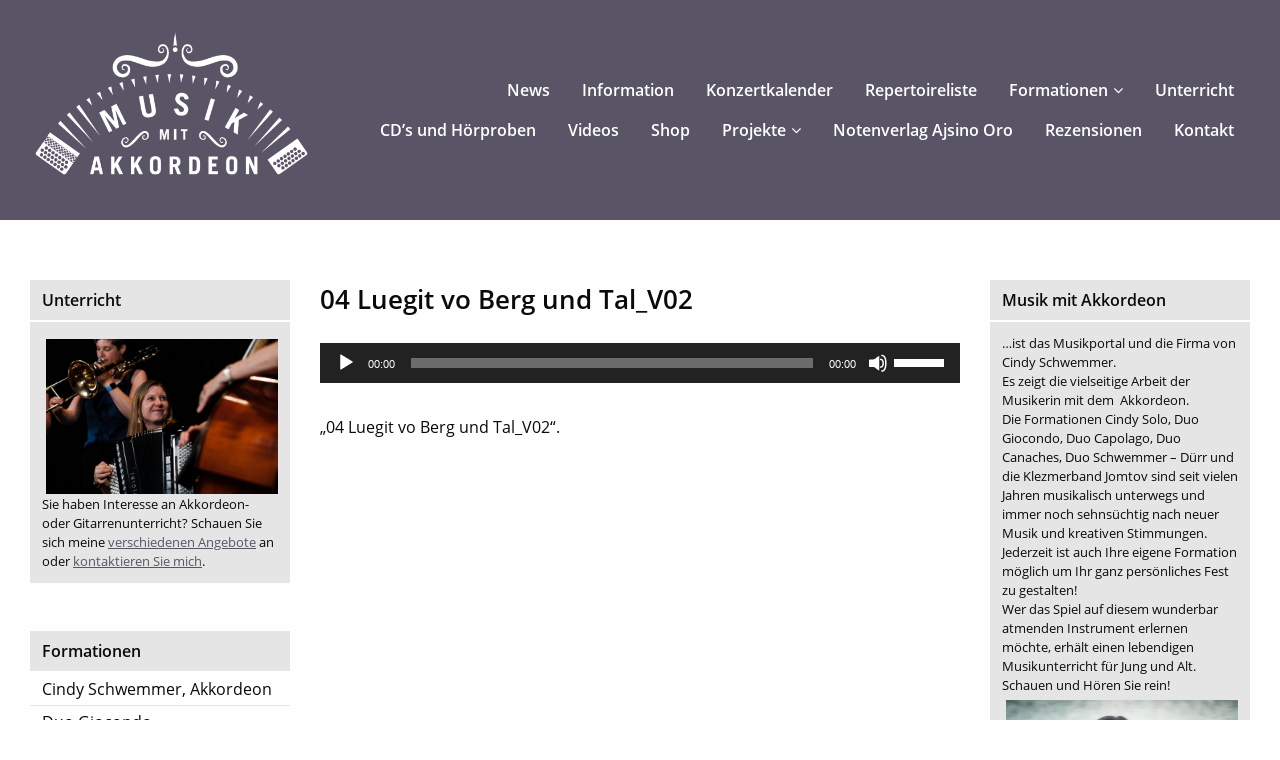

--- FILE ---
content_type: text/html; charset=UTF-8
request_url: https://www.musik-mit-akkordeon.ch/musik/audio-cd/04-luegit-vo-berg-und-tal_v02/
body_size: 8996
content:
<!DOCTYPE html>
<html lang="de">
  <head>
        <meta charset="utf-8">
    <meta http-equiv="X-UA-Compatible" content="IE=edge">
    <meta name="viewport" content="width=device-width, initial-scale=1">
    <meta name='robots' content='index, follow, max-image-preview:large, max-snippet:-1, max-video-preview:-1' />
	<style>img:is([sizes="auto" i], [sizes^="auto," i]) { contain-intrinsic-size: 3000px 1500px }</style>
	
	<!-- This site is optimized with the Yoast SEO plugin v26.2 - https://yoast.com/wordpress/plugins/seo/ -->
	<title>04 Luegit vo Berg und Tal_V02 &#187; Musik mit Akkordeon</title>
	<link rel="canonical" href="https://www.musik-mit-akkordeon.ch/musik/audio-cd/04-luegit-vo-berg-und-tal_v02/" />
	<meta property="og:locale" content="de_DE" />
	<meta property="og:type" content="article" />
	<meta property="og:title" content="04 Luegit vo Berg und Tal_V02 &#187; Musik mit Akkordeon" />
	<meta property="og:description" content="https://assets01.sdd1.ch/assets/lbwp-cdn/musik-mit-akkordeon/files/1657108082/04-luegit-vo-berg-und-tal_v02.wav „04 Luegit vo Berg und Tal_V02“." />
	<meta property="og:url" content="https://www.musik-mit-akkordeon.ch/musik/audio-cd/04-luegit-vo-berg-und-tal_v02/" />
	<meta property="og:site_name" content="Musik mit Akkordeon" />
	<meta property="article:modified_time" content="2022-10-09T15:10:45+00:00" />
	<meta name="twitter:card" content="summary_large_image" />
	<!-- / Yoast SEO plugin. -->


<link rel="preconnect" href="https://assets01.sdd1.ch" />
<link rel='stylesheet' href='https://assets01.sdd1.ch/wp-content/plugins/lbwp/resources/css/lbwp-frontend__489.css' type='text/css' media='all' />
<link rel='stylesheet' href='https://assets01.sdd1.ch/wp-content/plugins/lbwp/resources/libraries/fancybox/fancybox.min__26.css' type='text/css' media='all' />
<link rel='stylesheet' href='https://assets01.sdd1.ch/wp-content/plugins/lbwp/resources/css/events/frontend__489.css' type='text/css' media='all' />
<link rel='stylesheet' href='https://assets01.sdd1.ch/wp-includes/css/dist/block-library/style.min__683.css' type='text/css' media='all' />
<style id='classic-theme-styles-inline-css' type='text/css'>
/*! This file is auto-generated */
.wp-block-button__link{color:#fff;background-color:#32373c;border-radius:9999px;box-shadow:none;text-decoration:none;padding:calc(.667em + 2px) calc(1.333em + 2px);font-size:1.125em}.wp-block-file__button{background:#32373c;color:#fff;text-decoration:none}
</style>
<style id='global-styles-inline-css' type='text/css'>
:root{--wp--preset--aspect-ratio--square: 1;--wp--preset--aspect-ratio--4-3: 4/3;--wp--preset--aspect-ratio--3-4: 3/4;--wp--preset--aspect-ratio--3-2: 3/2;--wp--preset--aspect-ratio--2-3: 2/3;--wp--preset--aspect-ratio--16-9: 16/9;--wp--preset--aspect-ratio--9-16: 9/16;--wp--preset--color--black: #000000;--wp--preset--color--cyan-bluish-gray: #abb8c3;--wp--preset--color--white: #ffffff;--wp--preset--color--pale-pink: #f78da7;--wp--preset--color--vivid-red: #cf2e2e;--wp--preset--color--luminous-vivid-orange: #ff6900;--wp--preset--color--luminous-vivid-amber: #fcb900;--wp--preset--color--light-green-cyan: #7bdcb5;--wp--preset--color--vivid-green-cyan: #00d084;--wp--preset--color--pale-cyan-blue: #8ed1fc;--wp--preset--color--vivid-cyan-blue: #0693e3;--wp--preset--color--vivid-purple: #9b51e0;--wp--preset--gradient--vivid-cyan-blue-to-vivid-purple: linear-gradient(135deg,rgba(6,147,227,1) 0%,rgb(155,81,224) 100%);--wp--preset--gradient--light-green-cyan-to-vivid-green-cyan: linear-gradient(135deg,rgb(122,220,180) 0%,rgb(0,208,130) 100%);--wp--preset--gradient--luminous-vivid-amber-to-luminous-vivid-orange: linear-gradient(135deg,rgba(252,185,0,1) 0%,rgba(255,105,0,1) 100%);--wp--preset--gradient--luminous-vivid-orange-to-vivid-red: linear-gradient(135deg,rgba(255,105,0,1) 0%,rgb(207,46,46) 100%);--wp--preset--gradient--very-light-gray-to-cyan-bluish-gray: linear-gradient(135deg,rgb(238,238,238) 0%,rgb(169,184,195) 100%);--wp--preset--gradient--cool-to-warm-spectrum: linear-gradient(135deg,rgb(74,234,220) 0%,rgb(151,120,209) 20%,rgb(207,42,186) 40%,rgb(238,44,130) 60%,rgb(251,105,98) 80%,rgb(254,248,76) 100%);--wp--preset--gradient--blush-light-purple: linear-gradient(135deg,rgb(255,206,236) 0%,rgb(152,150,240) 100%);--wp--preset--gradient--blush-bordeaux: linear-gradient(135deg,rgb(254,205,165) 0%,rgb(254,45,45) 50%,rgb(107,0,62) 100%);--wp--preset--gradient--luminous-dusk: linear-gradient(135deg,rgb(255,203,112) 0%,rgb(199,81,192) 50%,rgb(65,88,208) 100%);--wp--preset--gradient--pale-ocean: linear-gradient(135deg,rgb(255,245,203) 0%,rgb(182,227,212) 50%,rgb(51,167,181) 100%);--wp--preset--gradient--electric-grass: linear-gradient(135deg,rgb(202,248,128) 0%,rgb(113,206,126) 100%);--wp--preset--gradient--midnight: linear-gradient(135deg,rgb(2,3,129) 0%,rgb(40,116,252) 100%);--wp--preset--font-size--small: 13px;--wp--preset--font-size--medium: 20px;--wp--preset--font-size--large: 36px;--wp--preset--font-size--x-large: 42px;--wp--preset--spacing--20: 0.44rem;--wp--preset--spacing--30: 0.67rem;--wp--preset--spacing--40: 1rem;--wp--preset--spacing--50: 1.5rem;--wp--preset--spacing--60: 2.25rem;--wp--preset--spacing--70: 3.38rem;--wp--preset--spacing--80: 5.06rem;--wp--preset--shadow--natural: 6px 6px 9px rgba(0, 0, 0, 0.2);--wp--preset--shadow--deep: 12px 12px 50px rgba(0, 0, 0, 0.4);--wp--preset--shadow--sharp: 6px 6px 0px rgba(0, 0, 0, 0.2);--wp--preset--shadow--outlined: 6px 6px 0px -3px rgba(255, 255, 255, 1), 6px 6px rgba(0, 0, 0, 1);--wp--preset--shadow--crisp: 6px 6px 0px rgba(0, 0, 0, 1);}:where(.is-layout-flex){gap: 0.5em;}:where(.is-layout-grid){gap: 0.5em;}body .is-layout-flex{display: flex;}.is-layout-flex{flex-wrap: wrap;align-items: center;}.is-layout-flex > :is(*, div){margin: 0;}body .is-layout-grid{display: grid;}.is-layout-grid > :is(*, div){margin: 0;}:where(.wp-block-columns.is-layout-flex){gap: 2em;}:where(.wp-block-columns.is-layout-grid){gap: 2em;}:where(.wp-block-post-template.is-layout-flex){gap: 1.25em;}:where(.wp-block-post-template.is-layout-grid){gap: 1.25em;}.has-black-color{color: var(--wp--preset--color--black) !important;}.has-cyan-bluish-gray-color{color: var(--wp--preset--color--cyan-bluish-gray) !important;}.has-white-color{color: var(--wp--preset--color--white) !important;}.has-pale-pink-color{color: var(--wp--preset--color--pale-pink) !important;}.has-vivid-red-color{color: var(--wp--preset--color--vivid-red) !important;}.has-luminous-vivid-orange-color{color: var(--wp--preset--color--luminous-vivid-orange) !important;}.has-luminous-vivid-amber-color{color: var(--wp--preset--color--luminous-vivid-amber) !important;}.has-light-green-cyan-color{color: var(--wp--preset--color--light-green-cyan) !important;}.has-vivid-green-cyan-color{color: var(--wp--preset--color--vivid-green-cyan) !important;}.has-pale-cyan-blue-color{color: var(--wp--preset--color--pale-cyan-blue) !important;}.has-vivid-cyan-blue-color{color: var(--wp--preset--color--vivid-cyan-blue) !important;}.has-vivid-purple-color{color: var(--wp--preset--color--vivid-purple) !important;}.has-black-background-color{background-color: var(--wp--preset--color--black) !important;}.has-cyan-bluish-gray-background-color{background-color: var(--wp--preset--color--cyan-bluish-gray) !important;}.has-white-background-color{background-color: var(--wp--preset--color--white) !important;}.has-pale-pink-background-color{background-color: var(--wp--preset--color--pale-pink) !important;}.has-vivid-red-background-color{background-color: var(--wp--preset--color--vivid-red) !important;}.has-luminous-vivid-orange-background-color{background-color: var(--wp--preset--color--luminous-vivid-orange) !important;}.has-luminous-vivid-amber-background-color{background-color: var(--wp--preset--color--luminous-vivid-amber) !important;}.has-light-green-cyan-background-color{background-color: var(--wp--preset--color--light-green-cyan) !important;}.has-vivid-green-cyan-background-color{background-color: var(--wp--preset--color--vivid-green-cyan) !important;}.has-pale-cyan-blue-background-color{background-color: var(--wp--preset--color--pale-cyan-blue) !important;}.has-vivid-cyan-blue-background-color{background-color: var(--wp--preset--color--vivid-cyan-blue) !important;}.has-vivid-purple-background-color{background-color: var(--wp--preset--color--vivid-purple) !important;}.has-black-border-color{border-color: var(--wp--preset--color--black) !important;}.has-cyan-bluish-gray-border-color{border-color: var(--wp--preset--color--cyan-bluish-gray) !important;}.has-white-border-color{border-color: var(--wp--preset--color--white) !important;}.has-pale-pink-border-color{border-color: var(--wp--preset--color--pale-pink) !important;}.has-vivid-red-border-color{border-color: var(--wp--preset--color--vivid-red) !important;}.has-luminous-vivid-orange-border-color{border-color: var(--wp--preset--color--luminous-vivid-orange) !important;}.has-luminous-vivid-amber-border-color{border-color: var(--wp--preset--color--luminous-vivid-amber) !important;}.has-light-green-cyan-border-color{border-color: var(--wp--preset--color--light-green-cyan) !important;}.has-vivid-green-cyan-border-color{border-color: var(--wp--preset--color--vivid-green-cyan) !important;}.has-pale-cyan-blue-border-color{border-color: var(--wp--preset--color--pale-cyan-blue) !important;}.has-vivid-cyan-blue-border-color{border-color: var(--wp--preset--color--vivid-cyan-blue) !important;}.has-vivid-purple-border-color{border-color: var(--wp--preset--color--vivid-purple) !important;}.has-vivid-cyan-blue-to-vivid-purple-gradient-background{background: var(--wp--preset--gradient--vivid-cyan-blue-to-vivid-purple) !important;}.has-light-green-cyan-to-vivid-green-cyan-gradient-background{background: var(--wp--preset--gradient--light-green-cyan-to-vivid-green-cyan) !important;}.has-luminous-vivid-amber-to-luminous-vivid-orange-gradient-background{background: var(--wp--preset--gradient--luminous-vivid-amber-to-luminous-vivid-orange) !important;}.has-luminous-vivid-orange-to-vivid-red-gradient-background{background: var(--wp--preset--gradient--luminous-vivid-orange-to-vivid-red) !important;}.has-very-light-gray-to-cyan-bluish-gray-gradient-background{background: var(--wp--preset--gradient--very-light-gray-to-cyan-bluish-gray) !important;}.has-cool-to-warm-spectrum-gradient-background{background: var(--wp--preset--gradient--cool-to-warm-spectrum) !important;}.has-blush-light-purple-gradient-background{background: var(--wp--preset--gradient--blush-light-purple) !important;}.has-blush-bordeaux-gradient-background{background: var(--wp--preset--gradient--blush-bordeaux) !important;}.has-luminous-dusk-gradient-background{background: var(--wp--preset--gradient--luminous-dusk) !important;}.has-pale-ocean-gradient-background{background: var(--wp--preset--gradient--pale-ocean) !important;}.has-electric-grass-gradient-background{background: var(--wp--preset--gradient--electric-grass) !important;}.has-midnight-gradient-background{background: var(--wp--preset--gradient--midnight) !important;}.has-small-font-size{font-size: var(--wp--preset--font-size--small) !important;}.has-medium-font-size{font-size: var(--wp--preset--font-size--medium) !important;}.has-large-font-size{font-size: var(--wp--preset--font-size--large) !important;}.has-x-large-font-size{font-size: var(--wp--preset--font-size--x-large) !important;}
:where(.wp-block-post-template.is-layout-flex){gap: 1.25em;}:where(.wp-block-post-template.is-layout-grid){gap: 1.25em;}
:where(.wp-block-columns.is-layout-flex){gap: 2em;}:where(.wp-block-columns.is-layout-grid){gap: 2em;}
:root :where(.wp-block-pullquote){font-size: 1.5em;line-height: 1.6;}
</style>
<link rel='stylesheet' href='https://assets01.sdd1.ch/wp-content/themes/lbwp-standard-02/assets/_standard/styles/theme__16152.css' type='text/css' media='all' />
<link rel='stylesheet' href='https://assets01.sdd1.ch/wp-content/themes/lbwp-standard-02/assets/_standard/styles/font-awesome.min__16152.css' type='text/css' media='all' />
<link rel='stylesheet' href='https://assets01.sdd1.ch/wp-content/themes/lbwp-standard-02/assets/musik-mit-akk/styles/styles__16152.css' type='text/css' media='all' />
<link rel='stylesheet' href='https://assets01.sdd1.ch/wp-content/plugins/lbwp/resources/js/slick-carousel/1.6.x/slick.min__489.css' type='text/css' media='all' />
<link rel='stylesheet' href='https://assets01.sdd1.ch/wp-includes/js/mediaelement/mediaelementplayer-legacy.min__4217.css' type='text/css' media='all' />
<link rel='stylesheet' href='https://assets01.sdd1.ch/wp-includes/js/mediaelement/wp-mediaelement.min__683.css' type='text/css' media='all' />
<script type="text/javascript" src="https://assets01.sdd1.ch/wp-includes/js/jquery/jquery.min__371.js" id="jquery-core-js"></script>
<script type="text/javascript" src="https://assets01.sdd1.ch/wp-includes/js/jquery/jquery-migrate.min__341.js" id="jquery-migrate-js"></script>
<script type="text/javascript" src="https://assets01.sdd1.ch/wp-content/plugins/lbwp/resources/js/focuspoint/jquery.focuspoint.min__489.js" id="lbwp-focuspoint-js"></script>
<link rel="https://api.w.org/" href="https://www.musik-mit-akkordeon.ch/wp-json/" /><link rel="alternate" title="JSON" type="application/json" href="https://www.musik-mit-akkordeon.ch/wp-json/wp/v2/media/1574" /><link rel="EditURI" type="application/rsd+xml" title="RSD" href="https://www.musik-mit-akkordeon.ch/xmlrpc.php?rsd" />
<link rel='shortlink' href='https://www.musik-mit-akkordeon.ch/?p=1574' />
<link rel="alternate" title="oEmbed (JSON)" type="application/json+oembed" href="https://www.musik-mit-akkordeon.ch/wp-json/oembed/1.0/embed?url=https%3A%2F%2Fwww.musik-mit-akkordeon.ch%2Fmusik%2Faudio-cd%2F04-luegit-vo-berg-und-tal_v02%2F" />
<link rel="alternate" title="oEmbed (XML)" type="text/xml+oembed" href="https://www.musik-mit-akkordeon.ch/wp-json/oembed/1.0/embed?url=https%3A%2F%2Fwww.musik-mit-akkordeon.ch%2Fmusik%2Faudio-cd%2F04-luegit-vo-berg-und-tal_v02%2F&#038;format=xml" />

      <script type="text/javascript">
        var lbwpGlobal = {"language":false,"version":"16152"}
      </script>
    
      <script type="text/javascript">
        var focusPointConfig = {"functionSelector":".lbwp-focuspoint","autoRegisterLibrary":true,"overrideWpGalleries":false,"overrideWpImageBlock":true,"overrideWpGalleryBlock":true,"gallerySettings":{"imageSize":"large","linkTo":false,"imageCrop":true,"columns":3,"printCaptions":false,"dataAttributes":[],"container":"\n        <div class=\"gallery gallery-focuspoint gallery-size-{imageSize} {classes}\">\n          {content}\n        <\/div>\n        {blockCaption}\n      ","element":"\n        <figure class=\"gallery-item\"{attr}>\n          {image}\n          <figcaption>{caption}<\/figcaption>\n        <\/figure>\n      "}};
        jQuery(function() {
          jQuery(focusPointConfig.functionSelector).focusPoint();
        });
        var lbwpReRunTrigger = 0;
        function lbwpReRunFocusPoint() {
          if (lbwpReRunTrigger > 0) clearTimeout(lbwpReRunTrigger);
          lbwpReRunTrigger = setTimeout(function() {
            jQuery(focusPointConfig.functionSelector).focusPoint();
          }, 50);
        }
        function lbwpFixCloneFocusPoint(event, slick) {
          var slider = jQuery(this);
          setTimeout(function() {
            var clones = slider.find(".slick-cloned");
            var items = slider.find(".slick-slide:not(.slick-cloned)").length;
            clones.each(function() {
              var clone = jQuery(this);
              var index = clone.data("slick-index");
              if (index < 0) {
                var originalIndex = (index === -1) ? (items-1) : (items-2);
              } else if (index > 0) {
                var originalIndex = (((index+1) - items) === 1) ? 0 : 1;
              }
              var original = slider.find("[data-slick-index=" + originalIndex  + "] img");
              clone.find("img").attr("style", original.attr("style"));
            });
          }, 350);
	      }
	      document.addEventListener("lazybeforeunveil", function(e){
          lbwpReRunFocusPoint();
        });
      </script>
    <script>var lbwpFormFieldConditions = [];</script>
      <link rel="alternate" type="text/xml" title="www.musik-mit-akkordeon.ch - RSS Feed" href="https://www.musik-mit-akkordeon.ch/feed/rss/" />
      <link rel="alternate" type="application/atom+xml" title="www.musik-mit-akkordeon.ch - Atom Feed" href="https://www.musik-mit-akkordeon.ch/feed/atom/" />
      <link rel="alternate" type="application/rss+xml" title="www.musik-mit-akkordeon.ch - RSS Feed" href="https://www.musik-mit-akkordeon.ch/feed/" />
        <link href="https://assets01.sdd1.ch/wp-content/themes/lbwp-standard-02/assets/_standard/fonts/opensans/opensans.css" rel="stylesheet" type="text/css">      </head>
<body class="attachment wp-singular attachment-template-default attachmentid-1574 attachment-wav wp-theme-lbwp-standard-02 mfred-gallery-slider">


<div class="off-canvas-wrapper">
  <div class="off-canvas-wrapper-inner" data-off-canvas-wrapper>
  <div class="off-canvas position-right" id="mfred-main-off-canvas" data-off-canvas >
        <nav class="main v-list"><ul id="mfred-main-menu-mobile" class="root"><li id="menu-item-307" class="menu-item menu-item-type-custom menu-item-object-custom menu-item-307"><a href="/">News</a></li>
<li id="menu-item-3010" class="menu-item menu-item-type-post_type menu-item-object-page menu-item-3010"><a href="https://www.musik-mit-akkordeon.ch/information/">Information</a></li>
<li id="menu-item-69" class="menu-item menu-item-type-post_type menu-item-object-page menu-item-69"><a href="https://www.musik-mit-akkordeon.ch/musik/konzerte/">Konzertkalender</a></li>
<li id="menu-item-3022" class="menu-item menu-item-type-post_type menu-item-object-page menu-item-3022"><a href="https://www.musik-mit-akkordeon.ch/repertoireliste/">Repertoireliste</a></li>
<li id="menu-item-67" class="menu-item menu-item-type-post_type menu-item-object-page menu-item-has-children menu-item-67"><a href="https://www.musik-mit-akkordeon.ch/musik/formationen/">Formationen</a>
<ul class="sub-menu">
	<li id="menu-item-133" class="menu-item menu-item-type-post_type menu-item-object-page menu-item-133"><a href="https://www.musik-mit-akkordeon.ch/musik/formationen/cindy-oppliger/">Cindy Schwemmer, Akkordeon</a></li>
	<li id="menu-item-141" class="menu-item menu-item-type-post_type menu-item-object-page menu-item-141"><a href="https://www.musik-mit-akkordeon.ch/musik/formationen/duo-giocondo/">Duo Giocondo</a></li>
	<li id="menu-item-1744" class="menu-item menu-item-type-post_type menu-item-object-page menu-item-1744"><a href="https://www.musik-mit-akkordeon.ch/musik/formationen/duo-capolago/">Duo Capolago</a></li>
	<li id="menu-item-921" class="menu-item menu-item-type-post_type menu-item-object-page menu-item-921"><a href="https://www.musik-mit-akkordeon.ch/musik/formationen/duo-schwemmer-duerr/">Duo Schwemmer – Dürr</a></li>
	<li id="menu-item-135" class="menu-item menu-item-type-post_type menu-item-object-page menu-item-135"><a href="https://www.musik-mit-akkordeon.ch/musik/formationen/cindy-oppliger-nina-widmer/">Duo Les Canaches</a></li>
	<li id="menu-item-139" class="menu-item menu-item-type-post_type menu-item-object-page menu-item-139"><a href="https://www.musik-mit-akkordeon.ch/musik/formationen/jomtov-die-klezmerband/">Jomtov – Die Klezmerband</a></li>
</ul>
</li>
<li id="menu-item-73" class="menu-item menu-item-type-post_type menu-item-object-page menu-item-73"><a href="https://www.musik-mit-akkordeon.ch/unterricht/">Unterricht</a></li>
<li id="menu-item-65" class="menu-item menu-item-type-post_type menu-item-object-page menu-item-65"><a href="https://www.musik-mit-akkordeon.ch/musik/audio-cd/">CD’s und Hörproben</a></li>
<li id="menu-item-2010" class="menu-item menu-item-type-post_type menu-item-object-page menu-item-2010"><a href="https://www.musik-mit-akkordeon.ch/videos/">Videos</a></li>
<li id="menu-item-2884" class="menu-item menu-item-type-custom menu-item-object-custom menu-item-2884"><a target="_blank" href="https://www.ajsino-oro.ch">Shop</a></li>
<li id="menu-item-635" class="menu-item menu-item-type-post_type menu-item-object-page menu-item-has-children menu-item-635"><a href="https://www.musik-mit-akkordeon.ch/projekte/">Projekte</a>
<ul class="sub-menu">
	<li id="menu-item-3040" class="menu-item menu-item-type-post_type menu-item-object-page menu-item-3040"><a href="https://www.musik-mit-akkordeon.ch/2025-2/">2025</a></li>
	<li id="menu-item-2501" class="menu-item menu-item-type-post_type menu-item-object-page menu-item-2501"><a href="https://www.musik-mit-akkordeon.ch/projekte/2024-2/">2024</a></li>
	<li id="menu-item-2370" class="menu-item menu-item-type-post_type menu-item-object-page menu-item-2370"><a href="https://www.musik-mit-akkordeon.ch/projekte/2023-2/">2023</a></li>
	<li id="menu-item-1977" class="menu-item menu-item-type-post_type menu-item-object-page menu-item-1977"><a href="https://www.musik-mit-akkordeon.ch/projekte/2022-2/">2022</a></li>
	<li id="menu-item-1460" class="menu-item menu-item-type-post_type menu-item-object-page menu-item-1460"><a href="https://www.musik-mit-akkordeon.ch/projekte/2021-2/">2021</a></li>
	<li id="menu-item-1137" class="menu-item menu-item-type-post_type menu-item-object-page menu-item-1137"><a href="https://www.musik-mit-akkordeon.ch/projekte/2018-2/">2018</a></li>
	<li id="menu-item-718" class="menu-item menu-item-type-post_type menu-item-object-page menu-item-718"><a href="https://www.musik-mit-akkordeon.ch/projekte/2016-2/">2016</a></li>
	<li id="menu-item-787" class="menu-item menu-item-type-post_type menu-item-object-page menu-item-787"><a href="https://www.musik-mit-akkordeon.ch/projekte/2015-2/">2015</a></li>
	<li id="menu-item-784" class="menu-item menu-item-type-post_type menu-item-object-page menu-item-784"><a href="https://www.musik-mit-akkordeon.ch/projekte/2013-2/">2013</a></li>
	<li id="menu-item-697" class="menu-item menu-item-type-post_type menu-item-object-page menu-item-697"><a href="https://www.musik-mit-akkordeon.ch/projekte/sela-bierei-gesang-cindy-oppliger-akkordeon-2010-2013/">2012</a></li>
	<li id="menu-item-700" class="menu-item menu-item-type-post_type menu-item-object-page menu-item-700"><a href="https://www.musik-mit-akkordeon.ch/projekte/barbara-hensinger-gesang-cindy-oppliger-akkordeon-2010/">2011</a></li>
	<li id="menu-item-694" class="menu-item menu-item-type-post_type menu-item-object-page menu-item-694"><a href="https://www.musik-mit-akkordeon.ch/projekte/2010-2/">2010</a></li>
	<li id="menu-item-703" class="menu-item menu-item-type-post_type menu-item-object-page menu-item-703"><a href="https://www.musik-mit-akkordeon.ch/projekte/4-jahreszeiten-a-vivaldi-2009/">2009</a></li>
	<li id="menu-item-841" class="menu-item menu-item-type-post_type menu-item-object-page menu-item-841"><a href="https://www.musik-mit-akkordeon.ch/projekte/2008-2/">2008</a></li>
	<li id="menu-item-691" class="menu-item menu-item-type-post_type menu-item-object-page menu-item-691"><a href="https://www.musik-mit-akkordeon.ch/projekte/2007-2/">2007</a></li>
	<li id="menu-item-725" class="menu-item menu-item-type-post_type menu-item-object-page menu-item-725"><a href="https://www.musik-mit-akkordeon.ch/projekte/2004-2/">2004</a></li>
	<li id="menu-item-766" class="menu-item menu-item-type-post_type menu-item-object-page menu-item-766"><a href="https://www.musik-mit-akkordeon.ch/projekte/schuelerinnen-schueler/">Schülerinnen &#038; Schüler</a></li>
</ul>
</li>
<li id="menu-item-375" class="menu-item menu-item-type-post_type menu-item-object-page menu-item-375"><a href="https://www.musik-mit-akkordeon.ch/musik/noten/">Notenverlag Ajsino Oro</a></li>
<li id="menu-item-2438" class="menu-item menu-item-type-post_type menu-item-object-page menu-item-2438"><a href="https://www.musik-mit-akkordeon.ch/rezensionen/">Rezensionen</a></li>
<li id="menu-item-61" class="menu-item menu-item-type-post_type menu-item-object-page menu-item-61"><a href="https://www.musik-mit-akkordeon.ch/kontakt/">Kontakt</a></li>
</ul></nav>        <div class="close-button-wrapper">
      <button class="close-button" aria-label="Close menu" type="button" data-close>
        <i class="fa fa-close"></i>
      </button>
    </div>
  </div>
  <div class="off-canvas-content" data-off-canvas-content>
  <div id="mfred-topbar" >
    <div>
      <nav>
        <div class="lbwp-skip-links">
          <ul>
            <li><a href="#content-start">Zum Inhalt wechseln</a></li>
                          <li><a href="#main-nav">Direkt zur Hauptnavigation</a></li>
                      </ul>
        </div>

        
        <div class="meta-nav">
                  </div>
      </nav>
          </div>
  </div>

  
<header id="mfred-main-nav">
  <div>
    <div>
              <div class="logo">
          <div>
            <a href="https://www.musik-mit-akkordeon.ch/">
              <img src="https://sos.exo.io/lbwp-cdn/musik-mit-akkordeon/files/1452850730/logo-musik-mit-akkordeon.png" alt="Logo Musik mit Akkordeon">            </a>
          </div>
        </div>
      
      <div class="main-nav">
        <nav>
          <ul id="mfred-main-menu-desktop" class="root"><li class="menu-item menu-item-type-custom menu-item-object-custom menu-item-307"><a href="/">News</a></li>
<li class="menu-item menu-item-type-post_type menu-item-object-page menu-item-3010"><a href="https://www.musik-mit-akkordeon.ch/information/">Information</a></li>
<li class="menu-item menu-item-type-post_type menu-item-object-page menu-item-69"><a href="https://www.musik-mit-akkordeon.ch/musik/konzerte/">Konzertkalender</a></li>
<li class="menu-item menu-item-type-post_type menu-item-object-page menu-item-3022"><a href="https://www.musik-mit-akkordeon.ch/repertoireliste/">Repertoireliste</a></li>
<li class="menu-item menu-item-type-post_type menu-item-object-page menu-item-has-children menu-item-67"><a href="https://www.musik-mit-akkordeon.ch/musik/formationen/">Formationen</a>
<ul class="sub-menu">
	<li class="menu-item menu-item-type-post_type menu-item-object-page menu-item-133"><a href="https://www.musik-mit-akkordeon.ch/musik/formationen/cindy-oppliger/">Cindy Schwemmer, Akkordeon</a></li>
	<li class="menu-item menu-item-type-post_type menu-item-object-page menu-item-141"><a href="https://www.musik-mit-akkordeon.ch/musik/formationen/duo-giocondo/">Duo Giocondo</a></li>
	<li class="menu-item menu-item-type-post_type menu-item-object-page menu-item-1744"><a href="https://www.musik-mit-akkordeon.ch/musik/formationen/duo-capolago/">Duo Capolago</a></li>
	<li class="menu-item menu-item-type-post_type menu-item-object-page menu-item-921"><a href="https://www.musik-mit-akkordeon.ch/musik/formationen/duo-schwemmer-duerr/">Duo Schwemmer – Dürr</a></li>
	<li class="menu-item menu-item-type-post_type menu-item-object-page menu-item-135"><a href="https://www.musik-mit-akkordeon.ch/musik/formationen/cindy-oppliger-nina-widmer/">Duo Les Canaches</a></li>
	<li class="menu-item menu-item-type-post_type menu-item-object-page menu-item-139"><a href="https://www.musik-mit-akkordeon.ch/musik/formationen/jomtov-die-klezmerband/">Jomtov – Die Klezmerband</a></li>
</ul>
</li>
<li class="menu-item menu-item-type-post_type menu-item-object-page menu-item-73"><a href="https://www.musik-mit-akkordeon.ch/unterricht/">Unterricht</a></li>
<li class="menu-item menu-item-type-post_type menu-item-object-page menu-item-65"><a href="https://www.musik-mit-akkordeon.ch/musik/audio-cd/">CD’s und Hörproben</a></li>
<li class="menu-item menu-item-type-post_type menu-item-object-page menu-item-2010"><a href="https://www.musik-mit-akkordeon.ch/videos/">Videos</a></li>
<li class="menu-item menu-item-type-custom menu-item-object-custom menu-item-2884"><a target="_blank" href="https://www.ajsino-oro.ch">Shop</a></li>
<li class="menu-item menu-item-type-post_type menu-item-object-page menu-item-has-children menu-item-635"><a href="https://www.musik-mit-akkordeon.ch/projekte/">Projekte</a>
<ul class="sub-menu">
	<li class="menu-item menu-item-type-post_type menu-item-object-page menu-item-3040"><a href="https://www.musik-mit-akkordeon.ch/2025-2/">2025</a></li>
	<li class="menu-item menu-item-type-post_type menu-item-object-page menu-item-2501"><a href="https://www.musik-mit-akkordeon.ch/projekte/2024-2/">2024</a></li>
	<li class="menu-item menu-item-type-post_type menu-item-object-page menu-item-2370"><a href="https://www.musik-mit-akkordeon.ch/projekte/2023-2/">2023</a></li>
	<li class="menu-item menu-item-type-post_type menu-item-object-page menu-item-1977"><a href="https://www.musik-mit-akkordeon.ch/projekte/2022-2/">2022</a></li>
	<li class="menu-item menu-item-type-post_type menu-item-object-page menu-item-1460"><a href="https://www.musik-mit-akkordeon.ch/projekte/2021-2/">2021</a></li>
	<li class="menu-item menu-item-type-post_type menu-item-object-page menu-item-1137"><a href="https://www.musik-mit-akkordeon.ch/projekte/2018-2/">2018</a></li>
	<li class="menu-item menu-item-type-post_type menu-item-object-page menu-item-718"><a href="https://www.musik-mit-akkordeon.ch/projekte/2016-2/">2016</a></li>
	<li class="menu-item menu-item-type-post_type menu-item-object-page menu-item-787"><a href="https://www.musik-mit-akkordeon.ch/projekte/2015-2/">2015</a></li>
	<li class="menu-item menu-item-type-post_type menu-item-object-page menu-item-784"><a href="https://www.musik-mit-akkordeon.ch/projekte/2013-2/">2013</a></li>
	<li class="menu-item menu-item-type-post_type menu-item-object-page menu-item-697"><a href="https://www.musik-mit-akkordeon.ch/projekte/sela-bierei-gesang-cindy-oppliger-akkordeon-2010-2013/">2012</a></li>
	<li class="menu-item menu-item-type-post_type menu-item-object-page menu-item-700"><a href="https://www.musik-mit-akkordeon.ch/projekte/barbara-hensinger-gesang-cindy-oppliger-akkordeon-2010/">2011</a></li>
	<li class="menu-item menu-item-type-post_type menu-item-object-page menu-item-694"><a href="https://www.musik-mit-akkordeon.ch/projekte/2010-2/">2010</a></li>
	<li class="menu-item menu-item-type-post_type menu-item-object-page menu-item-703"><a href="https://www.musik-mit-akkordeon.ch/projekte/4-jahreszeiten-a-vivaldi-2009/">2009</a></li>
	<li class="menu-item menu-item-type-post_type menu-item-object-page menu-item-841"><a href="https://www.musik-mit-akkordeon.ch/projekte/2008-2/">2008</a></li>
	<li class="menu-item menu-item-type-post_type menu-item-object-page menu-item-691"><a href="https://www.musik-mit-akkordeon.ch/projekte/2007-2/">2007</a></li>
	<li class="menu-item menu-item-type-post_type menu-item-object-page menu-item-725"><a href="https://www.musik-mit-akkordeon.ch/projekte/2004-2/">2004</a></li>
	<li class="menu-item menu-item-type-post_type menu-item-object-page menu-item-766"><a href="https://www.musik-mit-akkordeon.ch/projekte/schuelerinnen-schueler/">Schülerinnen &#038; Schüler</a></li>
</ul>
</li>
<li class="menu-item menu-item-type-post_type menu-item-object-page menu-item-375"><a href="https://www.musik-mit-akkordeon.ch/musik/noten/">Notenverlag Ajsino Oro</a></li>
<li class="menu-item menu-item-type-post_type menu-item-object-page menu-item-2438"><a href="https://www.musik-mit-akkordeon.ch/rezensionen/">Rezensionen</a></li>
<li class="menu-item menu-item-type-post_type menu-item-object-page menu-item-61"><a href="https://www.musik-mit-akkordeon.ch/kontakt/">Kontakt</a></li>
</ul>        </nav>
      </div>

      <div class="icons">
                          <button class="main-nav-toggle" data-toggle="mfred-main-off-canvas" aria-hidden="true"><i class="fa fa-bars"></i></button>
              </div>

    </div>
  </div>
</header>
  <header id="mfred-header-banner" class="" >
      </header>


<main id="mfred-main-wrapper">
  <aside id="mfred-main-sidebar-left" class="mfred-main-sidebar" >
  <div class="widgets" >
    <div id="text-2" class="standard-widget widget widget_text"><h2><span>Unterricht</span></h2>			<div class="textwidget"><p><img decoding="async" class="alignright size-large wp-image-1551" src="https://assets01.sdd1.ch/assets/lbwp-cdn/musik-mit-akkordeon/files/1656182984/007-t3028331-1280x853.jpg" alt="" width="1280" height="853" srcset="https://assets01.sdd1.ch/assets/lbwp-cdn/musik-mit-akkordeon/files/1656182984/007-t3028331-1280x853.jpg 1280w, https://assets01.sdd1.ch/assets/lbwp-cdn/musik-mit-akkordeon/files/1656182984/007-t3028331-670x447.jpg 670w, https://assets01.sdd1.ch/assets/lbwp-cdn/musik-mit-akkordeon/files/1656182984/007-t3028331-768x512.jpg 768w, https://assets01.sdd1.ch/assets/lbwp-cdn/musik-mit-akkordeon/files/1656182984/007-t3028331-1536x1024.jpg 1536w, https://assets01.sdd1.ch/assets/lbwp-cdn/musik-mit-akkordeon/files/1656182984/007-t3028331.jpg 1920w" sizes="(max-width: 1280px) 100vw, 1280px" />Sie haben Interesse an Akkordeon- oder Gitarrenunterricht? Schauen Sie sich meine <a href="https://www.musik-mit-akkordeon.ch/unterricht/">verschiedenen Angebote</a> an oder <a href="https://www.musik-mit-akkordeon.ch/kontakt/">kontaktieren Sie mich</a>.</p>
</div>
		</div><div id="nav_menu-2" class="widget widget_nav_menu"><h2><span>Formationen</span></h2><div class="menu-formationen-container"><ul id="menu-formationen" class="menu"><li id="menu-item-283" class="menu-item menu-item-type-post_type menu-item-object-page menu-item-283"><a href="https://www.musik-mit-akkordeon.ch/musik/formationen/cindy-oppliger/">Cindy Schwemmer, Akkordeon</a></li>
<li id="menu-item-291" class="menu-item menu-item-type-post_type menu-item-object-page menu-item-291"><a href="https://www.musik-mit-akkordeon.ch/musik/formationen/duo-giocondo/">Duo Giocondo</a></li>
<li id="menu-item-1831" class="menu-item menu-item-type-post_type menu-item-object-page menu-item-1831"><a href="https://www.musik-mit-akkordeon.ch/musik/formationen/duo-capolago/">Duo Capolago</a></li>
<li id="menu-item-1107" class="menu-item menu-item-type-post_type menu-item-object-page menu-item-1107"><a href="https://www.musik-mit-akkordeon.ch/musik/formationen/duo-schwemmer-duerr/">Duo Schwemmer &#8211; Dürr</a></li>
<li id="menu-item-285" class="menu-item menu-item-type-post_type menu-item-object-page menu-item-285"><a href="https://www.musik-mit-akkordeon.ch/musik/formationen/cindy-oppliger-nina-widmer/">Duo Les Canaches</a></li>
<li id="menu-item-289" class="menu-item menu-item-type-post_type menu-item-object-page menu-item-289"><a href="https://www.musik-mit-akkordeon.ch/musik/formationen/jomtov-die-klezmerband/">Jomtov &#8211; Die Klezmerband</a></li>
</ul></div></div>    <div class="column-spacer"></div>
  </div>
</aside>    <div id="mfred-main-content">
    <article id="content-start" class="post-1574 attachment type-attachment status-inherit hentry">
            <header>
        <h1>04 Luegit vo Berg und Tal_V02</h1>
              </header>
                <div class="lbwp-editor-content">
        <audio class="wp-audio-shortcode" id="audio-1574-2" preload="none" style="width: 100%;" controls="controls"><source type="audio/wav" src="https://assets01.sdd1.ch/assets/lbwp-cdn/musik-mit-akkordeon/files/1657108082/04-luegit-vo-berg-und-tal_v02.wav?_=2"></source><a href="https://assets01.sdd1.ch/assets/lbwp-cdn/musik-mit-akkordeon/files/1657108082/04-luegit-vo-berg-und-tal_v02.wav">https://assets01.sdd1.ch/assets/lbwp-cdn/musik-mit-akkordeon/files/1657108082/04-luegit-vo-berg-und-tal_v02.wav</a></audio>
<p>„04 Luegit vo Berg und Tal_V02“.</p>
      </div>
          </article>

      </div>

    <aside id="mfred-main-sidebar-right" class="mfred-main-sidebar" >
  <div class="widgets"><div id="text-3" class="standard-widget widget widget_text"><h2><span>Musik mit Akkordeon</span></h2>			<div class="textwidget"><p>&#8230;ist das Musikportal und die Firma von Cindy Schwemmer.<br />
Es zeigt die vielseitige Arbeit der Musikerin mit dem  Akkordeon.<br />
Die Formationen Cindy Solo, Duo Giocondo, Duo Capolago, Duo Canaches, Duo Schwemmer &#8211; Dürr und die Klezmerband Jomtov sind seit vielen Jahren musikalisch unterwegs und immer noch sehnsüchtig nach neuer Musik und kreativen Stimmungen.<br />
Jederzeit ist auch Ihre eigene Formation möglich um Ihr ganz persönliches Fest zu gestalten!<br />
Wer das Spiel auf diesem wunderbar atmenden Instrument erlernen möchte, erhält einen lebendigen Musikunterricht für Jung und Alt.<br />
Schauen und Hören Sie rein!<br />
<img fetchpriority="high" decoding="async" class="alignright size-large wp-image-1699" src="https://assets01.sdd1.ch/assets/lbwp-cdn/musik-mit-akkordeon/files/1660998421/juli-2022-see-cindy-solo-855x1280.jpg" alt="" width="855" height="1280" srcset="https://assets01.sdd1.ch/assets/lbwp-cdn/musik-mit-akkordeon/files/1660998421/juli-2022-see-cindy-solo-855x1280.jpg 855w, https://assets01.sdd1.ch/assets/lbwp-cdn/musik-mit-akkordeon/files/1660998421/juli-2022-see-cindy-solo-447x670.jpg 447w, https://assets01.sdd1.ch/assets/lbwp-cdn/musik-mit-akkordeon/files/1660998421/juli-2022-see-cindy-solo-768x1150.jpg 768w, https://assets01.sdd1.ch/assets/lbwp-cdn/musik-mit-akkordeon/files/1660998421/juli-2022-see-cindy-solo-1026x1536.jpg 1026w, https://assets01.sdd1.ch/assets/lbwp-cdn/musik-mit-akkordeon/files/1660998421/juli-2022-see-cindy-solo.jpg 1282w" sizes="(max-width: 855px) 100vw, 855px" /></p>
<p>&nbsp;</p>
</div>
		</div><div id="text-4" class="standard-widget widget widget_text"><h2><span>Meine Musik</span></h2>			<div class="textwidget"><p><img decoding="async" class="alignright size-large wp-image-312" src="https://assets01.sdd1.ch/assets/lbwp-cdn/musik-mit-akkordeon/files/1454500962/cover-cd-1024x1024.jpg" alt="" width="1024" height="1024" srcset="https://assets01.sdd1.ch/assets/lbwp-cdn/musik-mit-akkordeon/files/1454500962/cover-cd-1024x1024.jpg 1024w, https://assets01.sdd1.ch/assets/lbwp-cdn/musik-mit-akkordeon/files/1454500962/cover-cd-300x300.jpg 300w, https://assets01.sdd1.ch/assets/lbwp-cdn/musik-mit-akkordeon/files/1454500962/cover-cd-600x600.jpg 600w, https://assets01.sdd1.ch/assets/lbwp-cdn/musik-mit-akkordeon/files/1454500962/cover-cd.jpg 1417w" sizes="(max-width: 1024px) 100vw, 1024px" /></p>
<p>Diese und <a href="https://www.musik-mit-akkordeon.ch/musik/audio-cd/">weitere CDs</a> können Sie <a href="https://www.musik-mit-akkordeon.ch/musik/audio-cd/bestellen/">für 25.00 CHF bestellen</a>.</p>
</div>
		</div><div id="text-5" class="standard-widget widget widget_text"><h2><span>Social Media</span></h2>			<div class="textwidget"><ul id="menu-social-media" class="menu">
<li><a target="_blank" rel="noopener" href="https://www.facebook.com/profile.php?id=100085888034535">Facebook</a></li>
<li><a target="_blank" rel="noopener" href="https://www.youtube.com/channel/UC3TY7M1qAmZPV7iR-KAn55g">YouTube</a></li>
</ul>
</div>
		</div></div></aside>
</main>

        <footer>

            

            
        </footer>
        </div>
      </div>
    </div>
        <script type="speculationrules">
{"prefetch":[{"source":"document","where":{"and":[{"href_matches":"\/*"},{"not":{"href_matches":["\/wp-*.php","\/wp-admin\/*","\/assets\/lbwp-cdn\/musik-mit-akkordeon\/files\/*","\/wp-content\/*","\/wp-content\/plugins\/*","\/wp-content\/themes\/lbwp-standard-02\/*","\/*\\?(.+)"]}},{"not":{"selector_matches":"a[rel~=\"nofollow\"]"}},{"not":{"selector_matches":".no-prefetch, .no-prefetch a"}}]},"eagerness":"conservative"}]}
</script>

      <script type="text/javascript">
        var FancyBoxConfig = {"margin":0,"padding":10,"grouping":"automatic","ifGalleryRegisterAutoImages":true,"alwaysAddGalleryItemClasses":true,"shortcodeForceFileLinks":true,"shortcodeForceImageSize":"","automaticImagesAsGroup":true,"swipeOnlyActive":false,"swipeOnlyAddHandles":false,"swipeOnlyDetermination":"width","swipeOnlyBreakpointWidth":0,"swipeOnlyUseFancybox":false,"calcFixHeight":false,"calcModeHandlesVerticalPosition":"none","showNumberOfImages":false,"textNumberOfImages":"{index} \/ {total}","effectOpen":"fade","effectClose":"fade","effectNext":"elastic","effectPrev":"elastic"};
      </script>
    
      <script type="text/javascript">
        var lbwpResponsiveIframeConfig = {"selectors":"iframe[src*=\"\/\/www.youtube.com\/\"], iframe[src*=\"\/\/www.youtube-nocookie.com\/\"], iframe[src*=\"\/\/player.vimeo.com\/\"], iframe[src*=\"\/\/cdnapisec.kaltura.com\/\"], iframe.fix-ratio","containerClasses":"lbwp-iframe-container ratio-16x9","containerTag":"div","wrapperClasses":"lbwp-iframe-wrapper","wrapperTag":"div"};
      </script>
    <script type="text/javascript" src="https://assets01.sdd1.ch/wp-content/plugins/lbwp/resources/libraries/fancybox/fancybox__26.js" id="lbwp-fancybox-js"></script>
<script type="text/javascript" src="https://assets01.sdd1.ch/wp-content/plugins/lbwp/resources/libraries/fancybox/lbwp-fancybox__26.js" id="lbwp-auto-fancybox-js"></script>
<script type="text/javascript" src="https://assets01.sdd1.ch/wp-content/plugins/lbwp/resources/js/lbwp-responsive-iframes__489.js" id="lbwp-responsive-iframes-js"></script>
<script type="text/javascript" src="https://assets01.sdd1.ch/wp-content/plugins/lbwp/resources/js/events/frontend__489.js" id="lbwp-events-fe-js-js"></script>
<script type="text/javascript" src="https://assets01.sdd1.ch/wp-content/themes/lbwp-standard-02/assets/_standard/scripts/modernizr-flexbox__16152.js" id="modernizr-js"></script>
<script type="text/javascript" src="https://assets01.sdd1.ch/wp-content/plugins/lbwp/resources/scss/zurb-foundation/6.3.x/dist/js/plugins/foundation.core.min__16152.js" id="foundation-core-js"></script>
<script type="text/javascript" src="https://assets01.sdd1.ch/wp-content/plugins/lbwp/resources/scss/zurb-foundation/6.3.x/dist/js/plugins/foundation.util.mediaQuery.min__16152.js" id="foundation-util-mediaquery-js"></script>
<script type="text/javascript" src="https://assets01.sdd1.ch/wp-content/plugins/lbwp/resources/scss/zurb-foundation/6.3.x/dist/js/plugins/foundation.util.triggers.min__16152.js" id="foundation-triggers-js"></script>
<script type="text/javascript" src="https://assets01.sdd1.ch/wp-content/plugins/lbwp/resources/scss/zurb-foundation/6.3.x/dist/js/plugins/foundation.util.motion.min__16152.js" id="foundation-motion-js"></script>
<script type="text/javascript" src="https://assets01.sdd1.ch/wp-content/plugins/lbwp/resources/scss/zurb-foundation/6.3.x/dist/js/plugins/foundation.util.keyboard.min__16152.js" id="foundation-keyboard-js"></script>
<script type="text/javascript" src="https://assets01.sdd1.ch/wp-content/plugins/lbwp/resources/scss/zurb-foundation/6.3.x/dist/js/plugins/foundation.offcanvas.min__16152.js" id="foundation-offcanvas-js"></script>
<script type="text/javascript" src="https://assets01.sdd1.ch/wp-content/themes/lbwp-standard-02/assets/_standard/scripts/theme.lbwp-standard__16152.js" id="standard-global-js"></script>
<script type="text/javascript" src="https://assets01.sdd1.ch/wp-content/plugins/lbwp/resources/js/lbwp-gallery-inline-fix__489.js" id="lbwp-gallery-inline-fix-js"></script>
<script type="text/javascript" src="https://assets01.sdd1.ch/wp-content/plugins/lbwp/resources/js/slick-carousel/1.6.x/slick.min__489.js" id="slick-1.6-js"></script>
<script type="text/javascript" id="mediaelement-core-js-before">
/* <![CDATA[ */
var mejsL10n = {"language":"de","strings":{"mejs.download-file":"Datei herunterladen","mejs.install-flash":"Du verwendest einen Browser, der nicht den Flash-Player aktiviert oder installiert hat. Bitte aktiviere dein Flash-Player-Plugin oder lade die neueste Version von https:\/\/get.adobe.com\/flashplayer\/ herunter","mejs.fullscreen":"Vollbild","mejs.play":"Wiedergeben","mejs.pause":"Pausieren","mejs.time-slider":"Zeit-Schieberegler","mejs.time-help-text":"Benutze die Pfeiltasten Links\/Rechts, um 1\u00a0Sekunde vor- oder zur\u00fcckzuspringen. Mit den Pfeiltasten Hoch\/Runter kannst du um 10\u00a0Sekunden vor- oder zur\u00fcckspringen.","mejs.live-broadcast":"Live-\u00dcbertragung","mejs.volume-help-text":"Pfeiltasten Hoch\/Runter benutzen, um die Lautst\u00e4rke zu regeln.","mejs.unmute":"Lautschalten","mejs.mute":"Stummschalten","mejs.volume-slider":"Lautst\u00e4rkeregler","mejs.video-player":"Video-Player","mejs.audio-player":"Audio-Player","mejs.captions-subtitles":"Untertitel","mejs.captions-chapters":"Kapitel","mejs.none":"Keine","mejs.afrikaans":"Afrikaans","mejs.albanian":"Albanisch","mejs.arabic":"Arabisch","mejs.belarusian":"Wei\u00dfrussisch","mejs.bulgarian":"Bulgarisch","mejs.catalan":"Katalanisch","mejs.chinese":"Chinesisch","mejs.chinese-simplified":"Chinesisch (Vereinfacht)","mejs.chinese-traditional":"Chinesisch (Traditionell)","mejs.croatian":"Kroatisch","mejs.czech":"Tschechisch","mejs.danish":"D\u00e4nisch","mejs.dutch":"Niederl\u00e4ndisch","mejs.english":"Englisch","mejs.estonian":"Estnisch","mejs.filipino":"Filipino","mejs.finnish":"Finnisch","mejs.french":"Franz\u00f6sisch","mejs.galician":"Galicisch","mejs.german":"Deutsch","mejs.greek":"Griechisch","mejs.haitian-creole":"Haitianisches Kreolisch","mejs.hebrew":"Hebr\u00e4isch","mejs.hindi":"Hindi","mejs.hungarian":"Ungarisch","mejs.icelandic":"Isl\u00e4ndisch","mejs.indonesian":"Indonesisch","mejs.irish":"Irisch","mejs.italian":"Italienisch","mejs.japanese":"Japanisch","mejs.korean":"Koreanisch","mejs.latvian":"Lettisch","mejs.lithuanian":"Litauisch","mejs.macedonian":"Mazedonisch","mejs.malay":"Malaiisch","mejs.maltese":"Maltesisch","mejs.norwegian":"Norwegisch","mejs.persian":"Persisch","mejs.polish":"Polnisch","mejs.portuguese":"Portugiesisch","mejs.romanian":"Rum\u00e4nisch","mejs.russian":"Russisch","mejs.serbian":"Serbisch","mejs.slovak":"Slowakisch","mejs.slovenian":"Slowenisch","mejs.spanish":"Spanisch","mejs.swahili":"Suaheli","mejs.swedish":"Schwedisch","mejs.tagalog":"Tagalog","mejs.thai":"Thail\u00e4ndisch","mejs.turkish":"T\u00fcrkisch","mejs.ukrainian":"Ukrainisch","mejs.vietnamese":"Vietnamesisch","mejs.welsh":"Walisisch","mejs.yiddish":"Jiddisch"}};
/* ]]> */
</script>
<script type="text/javascript" src="https://assets01.sdd1.ch/wp-includes/js/mediaelement/mediaelement-and-player.min__4217.js" id="mediaelement-core-js"></script>
<script type="text/javascript" src="https://assets01.sdd1.ch/wp-includes/js/mediaelement/mediaelement-migrate.min__683.js" id="mediaelement-migrate-js"></script>
<script type="text/javascript" id="mediaelement-js-extra">
/* <![CDATA[ */
var _wpmejsSettings = {"pluginPath":"\/wp-includes\/js\/mediaelement\/","classPrefix":"mejs-","stretching":"responsive","audioShortcodeLibrary":"mediaelement","videoShortcodeLibrary":"mediaelement"};
/* ]]> */
</script>
<script type="text/javascript" src="https://assets01.sdd1.ch/wp-includes/js/mediaelement/wp-mediaelement.min__683.js" id="wp-mediaelement-js"></script>
<!--[if lte IE 8]>
  <script src="/wp-content/plugins/lbwp/resources/js/rem.min.js" type="text/javascript"></script>
<![endif]-->  </body>
</html>

--- FILE ---
content_type: application/javascript
request_url: https://assets01.sdd1.ch/wp-content/plugins/lbwp/resources/js/events/frontend__489.js
body_size: 304
content:
/**
 * The events frontend
 * @author Michael Sebel <michael@comotive.ch>
 */
var LbwpEventFrontend = {

	/**
	 * Assign all needed events
	 */
	initialize : function()
	{
		LbwpEventFrontend.handleAutoSubmit();
	},

	/**
	 * Auto submit on filter changes
	 */
	handleAutoSubmit : function()
	{
		jQuery('.event-autosubmit').change(function() {
			jQuery(this).closest('form').submit();
		});
	}
};


jQuery(function() {
	LbwpEventFrontend.initialize();
});